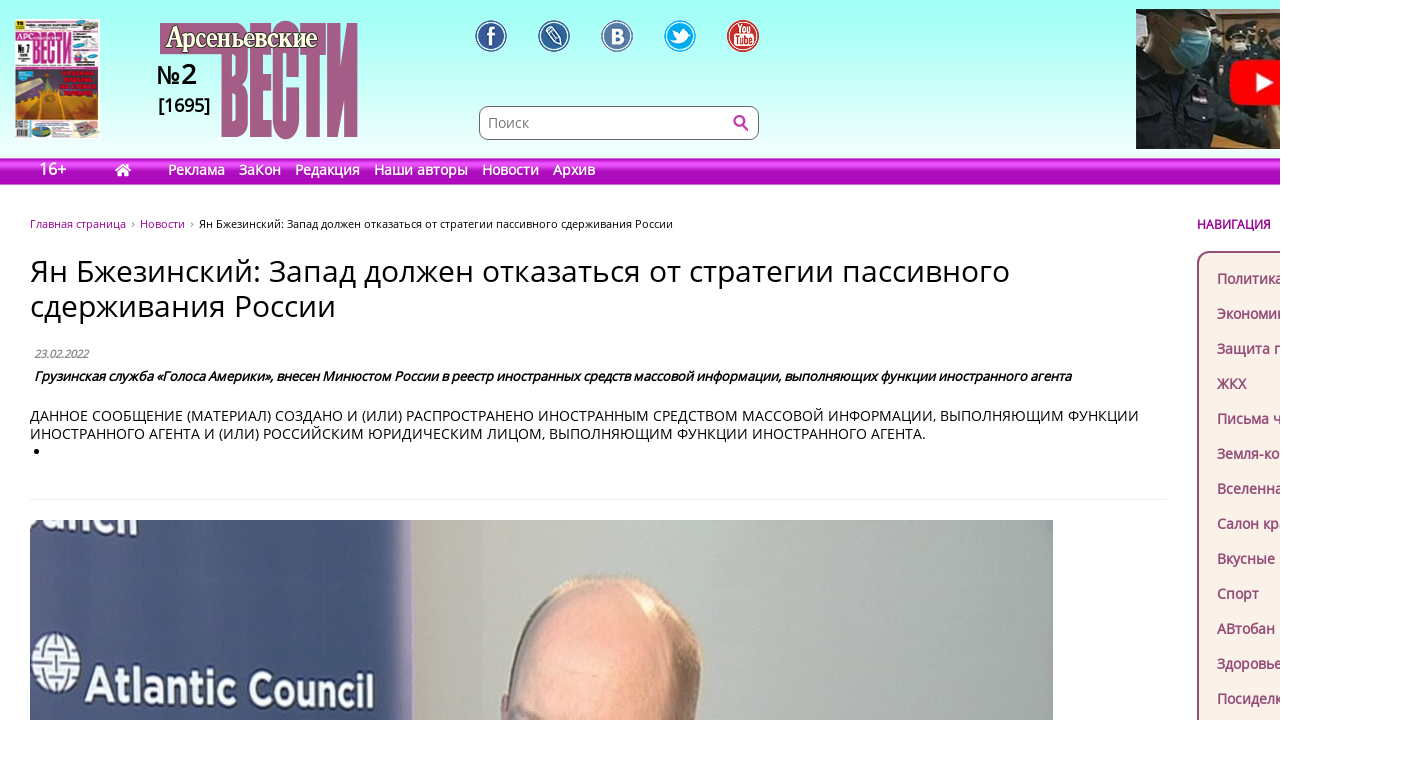

--- FILE ---
content_type: text/html; charset=UTF-8
request_url: https://www.arsvest.ru/rubr/2/78968
body_size: 14332
content:
<!DOCTYPE html>
<html lang="ru" class="no-js" prefix="og: http://ogp.me/ns#
			article: http://ogp.me/ns/article#">
<head>
<meta charset="utf-8" />
<meta http-equiv="X-UA-Compatible" content="IE=EmulateIE7; IE=EmulateIE9" />
<link rel="stylesheet" type="text/css" href="/bundles/cmsdefault/css/base.css?v=1">
<!-- Global site tag (gtag.js) - Google Analytics -->
<script async src="https://www.googletagmanager.com/gtag/js?id=UA-111695733-1"></script>
<script>
window.dataLayer = window.dataLayer || [];
function gtag(){dataLayer.push(arguments);}
gtag('js', new Date());
gtag('config', 'UA-111695733-1');

window.stuff_ready = {};

var jQl={q:[],dq:[],gs:[],ready:function(a){"function"==typeof a&&jQl.q.push(a);return jQl},getScript:function(a,c){jQl.gs.push([a,c])},unq:function(){for(var a=0;a<jQl.q.length;a++) $(document).ready(jQl.q[a]);jQl.q=[]},ungs:function(){for(var a=0;a<jQl.gs.length;a++)jQuery.getScript(jQl.gs[a][0],jQl.gs[a][1]);jQl.gs=[]},bId:null,
boot:function(a){"undefined"==typeof window.jQuery.fn?jQl.bId||(jQl.bId=setInterval(function(){
 jQl.boot(a)},25)):(jQl.bId&&clearInterval(jQl.bId),jQl.bId=0,jQl.unqjQdep(),jQl.ungs(),jQuery(jQl.unq()), "function"==typeof a&&a())
},booted:function(){return 0===jQl.bId},loadjQ:function(a,c){setTimeout(function(){var b=document.createElement("script");b.src=a;document.getElementsByTagName("head")[0].appendChild(b)},1);jQl.boot(c)},loadjQdep:function(a){jQl.loadxhr(a,jQl.qdep)},qdep:function(a){a&&("undefined"!==typeof window.jQuery.fn&&!jQl.dq.length?jQl.rs(a):jQl.dq.push(a))},unqjQdep:function(){if("undefined"==typeof window.jQuery.fn)setTimeout(jQl.unqjQdep,50);else{for(var a=0;a<jQl.dq.length;a++)jQl.rs(jQl.dq[a]); jQl.dq=[]}},rs:function(a){var c=document.createElement("script");document.getElementsByTagName("head")[0].appendChild(c);c.text=a},loadxhr:function(a,c){var b;b=jQl.getxo();b.onreadystatechange=function(){4!=b.readyState||200!=b.status||c(b.responseText,a)};try{b.open("GET",a,!0),b.send("")}catch(d){}},getxo:function(){var a=!1;try{a=new XMLHttpRequest}catch(c){for(var b=["MSXML2.XMLHTTP.5.0","MSXML2.XMLHTTP.4.0","MSXML2.XMLHTTP.3.0","MSXML2.XMLHTTP","Microsoft.XMLHTTP"],d=0;d<b.length;++d){try{a= new ActiveXObject(b[d])}catch(e){continue}break}}finally{return a}}};if("undefined"==typeof window.jQuery){var $=jQl.ready,jQuery=$;$.getScript=jQl.getScript};

document.addEventListener('DOMContentLoaded', function(){
 var i = document.getElementById('workaround-DOMContentLoaded-event');
 i.value = 1;
 i.click();
});
</script>

<link rel="icon" href="/bundles/cmsdefault/images/favicon.gif" type="image/gif" />
<meta name="viewport" content="width=device-width, initial-scale=1.0">
<meta name="robots" content="index, follow, all" />
<meta name="Author" content="Грузинская служба «Голоса Америки», внесен Минюстом России в реестр иностранных средств массовой информации, выполняющих функции иностранного агента" />
<meta name="Language" content="ru" />
<meta name="Keywords" content="СМИ, газета, пресса, информация, политика, критика, правозащитная, справедливость, альтернативное мнение, независимая, Владивосток, приморье, приморский край, Дальний восток, астрологический прогноз, астропрогноз, мир, вселенная" />
<title>Ян Бжезинский: Запад должен отказаться от стратегии пассивного сдерживания России - Новости // Арсеньевские вести</title>
<!-- Le fav and touch icons -->
<meta property="og:type" content="article" />
<meta property="og:site_name" content="Арсеньевские вести" />
<meta property="og:url" content="//rubr/2/78968" />
<meta property="og:title" content="Ян Бжезинский: Запад должен отказаться от стратегии пассивного сдерживания России" />
<meta property="og:locale" content="ru_RU" />
<meta property="article:section" content="Новости" />
<meta property="article:published_time" content="2022-02-23T22:10:00+11:00" />
<meta property="og:image" content="https://gdb.voanews.com/35CA78DD-85A3-4376-9A9D-87FC595949F2_w1023_r1_s.jpg" />
<style>
.head-bg {height:185px; width:100%; margin:0 0 40px; left:0; top:0; background:url('/bundles/cmsdefault/images/skin/head_bg.png') left top repeat-x;}
.topleftBanner {left:15px;position:absolute;} .topBanner {right:15px;position:absolute;}
.logo {display:block; width:198px;height:140px; left:160px;top:20px; background:url('/bundles/cmsdefault/images/skin/logo.png') left top no-repeat;}
@media screen and (max-width: 756px) {
	.topBanner, .tt_banner, .head-bg {display:none;}
	.topBanner, .topleftBanner {background-image:none !important;}
	.logo {left: 135px;}
}

.mid .left { width: 200px; }
.haerr {height:160px;}
</style>
<script async src="/bundles/cmsdefault/combined.js?v=3"></script>

<!--script defer src="https://use.fontawesome.com/releases/v5.0.6/js/all.js"></script-->
<!--script defer src="/bundles/cmsdefault/fontawesome-all-5.0.6.js"></script-->
<script defer src="/bundles/cmsdefault/fa-custom-v1.js"></script>
</head>
<body id="article">
<input id="workaround-DOMContentLoaded-event" type="hidden" value="0" />
<!--LiveInternet counter--><script type="text/javascript">
new Image().src = "//counter.yadro.ru/hit?r"+
escape(document.referrer)+((typeof(screen)=="undefined")?"":
";s"+screen.width+"*"+screen.height+"*"+(screen.colorDepth?
screen.colorDepth:screen.pixelDepth))+";u"+escape(document.URL)+
";h"+escape(document.title.substring(0,150))+
";"+Math.random();</script><!--/LiveInternet-->

<div class="head-bg">&nbsp;</div>
<div class="blsearch"><a href="#" data-toggle="modal" data-target="#myModal" class="icon_blsearch" ><i class="fas fa-search"></i></a></div>
<div class="viber"><a href="viber://chat?number=+89242305637" class="icon_blsearch" ><i class="fab fa-viber"></i></a></div>
<div class="whatsapp"><a href="intent://send/+79242305637#Intent;scheme=smsto;package=com.whatsapp;action=android.intent.action.SENDTO;end" class="icon_blsearch"><i class="fab fa-whatsapp"></i></a></div>
<div class="container">
	<div class="row haerr">
		<div class="col-md-3">
			<div class="l_icon">
				<a href="#add_vote" class="lqw"><i class="far fa-question-circle"></i></a>
				<a href="/rubr/2" class="lqwn">H</a>
			</div>
			<span class="tt_banner"><noindex>	<div class="topleftBanner banner" style="top:19px;width:85px;height:120px;background:url(/photo/img/01.png) 0 0 / 85px 120px no-repeat;"
></div>
<!--		<img src="/photo/img/01.png" _class="topleftBanner banner" style="width:85px;height:120px;" _style="width:85px;height:120px;top:19px;width:85px;height:120px;" alt="" />
-->
	</noindex></span>
			<a href="/" class="logo">
					<div class="numbLogo">
        			<div class="a" ><span>№</span>2</div>
			<div class="b">[1695]</div>
        	</div>

			</a>
		</div>
		<div class="col-md-5">
			<div class="soci-tools" itemscope="" itemtype="http://schema.org/Organization">
			 <meta itemprop="name" content="Арсеньевские Вести"><link itemprop="url" href="//www.arsvest.ru/">
			 <link itemprop="logo" href="//www.arsvest.ru/bundles/cmsdefault/images/skin/logo.png"><link itemprop="sameAs" href="https://ru.wikipedia.org/wiki/Арсеньевские_вести">
			 <a rel="nofollow" itemprop="sameAs" title="Арсеньевские Вести в Facebook" href="https://www.facebook.com/pages/Арсеньевские-Вести/282166501919760?fref=ts" class="soci-tool soci-facebook"></a>
			 <a rel="nofollow" itemprop="sameAs" title="Арсеньевские Вести в Живом Журнале" href="http://arsvesti.livejournal.com/" class="soci-tool soci-livejornal"></a>
			 <a rel="nofollow" itemprop="sameAs" title="Арсеньевские Вести в Контакте" href="https://vk.com/arsvesti" class="soci-tool soci-vkontakte"></a>
			<!--a rel="nofollow" itemprop_="sameAs" title="Арсеньевские Вести в Однокласниках" href="http://www.odnoklassniki.ru/group/54584647548949" class="soci-tool soci-odnoklasniki"></a-->
			<!--a rel="nofollow" itemprop="sameAs" title="Арсеньевские Вести в Google Plus" href="https://plus.google.com/103310293170194366996" class="soci-tool soci-gplus"></a-->
			 <a rel="nofollow" itemprop="sameAs" title="Арсеньевские Вести в Twitter" href="https://twitter.com/Arsvest" class="soci-tool soci-twitter"></a>
			 <a rel="nofollow" itemprop="sameAs" title="Арсеньевские Вести в Youtube" href="https://www.youtube.com/user/arsvest" class="soci-tool soci-youtube"></a>
			</div>
			<form class="search_form" method="get" action="/search">
				<input class="text" type="text" value="" name="form[term]" placeholder="Поиск" tabindex="-1" />
				<input class="btn"  type="submit" value="" tabindex="-1" />
				<input type="hidden" value="049ec227d6c7a5fdd65a15a4f1c276efa6917b5d" name="form[_token]" />
			</form>
		</div>
		<div class="col-md-4">
			<noindex>			<a rel="nofollow noreferrer" href="https://youtu.be/iHisSlnUgVY" target="_blank">
	<div class="topBanner banner" style="top:9px;width:249px;height:140px;background:url(/photo/img/banners/4894984984.jpg) 0 0 / 249px 140px no-repeat;"
 title="Строго по Конституции вернем народу власть"></div>
<!--		<img src="/photo/img/banners/4894984984.jpg" style="width:249px;height:140px;" _style="width:249px;height:140px;" alt="" />
-->
		</a>
	</noindex>
		</div>
	</div>

	<div class="row head">
		<div class="col-md-12"><div class="menu">
	<span class="age">16+</span>
	<a href="/" class="home" style="width:2.1em;"><i class="fas fa-home"></i></a>
			<a href="/page_ad"
					>Реклама</a>
			<a href="/page_zakon"
					>ЗаКон</a>
			<a href="/page_edition"
					>Редакция</a>
			<a href="/authors"
					>Наши авторы</a>
			<a href="/rubr/2"
					>Новости</a>
			<a rel="archives" href="/arch"
					>Архив</a>
	</div> </div>
	</div>

	<div class="row">
		<div class="col-md-12">
<div class="page">


<div class="container">
    <div class="row">
        <div class="col-md-10">
        <div class="path" itemscope itemtype="http://schema.org/BreadcrumbList">
    <span itemprop="itemListElement" itemscope itemtype="http://schema.org/ListItem"><a class="m" href="/" itemprop="item"><span itemprop="name">Главная страница</span></a></span>
    <span itemprop="itemListElement" itemscope itemtype="http://schema.org/ListItem"><a href="/rubr/2" itemprop="item"><span itemprop="name">Новости</span></a></span>
    <span itemprop="itemListElement" itemscope itemtype="http://schema.org/ListItem"><link itemprop="item" href="//rubr/2/78968" /><span itemprop="name" content="Ян Бжезинский: Запад должен отказаться от стратегии пассивного сдерживания России">Ян Бжезинский: Запад должен отказаться от стратегии пассивного сдерживания России</span></span>
</div>
        	
    <div class="article">
        <h1>Ян Бжезинский: Запад должен отказаться от стратегии пассивного сдерживания России</h1>

        <table class="article-head">
            <tr><td>
                <div class="date">23.02.2022</div>

                                    <span class="author">Грузинская служба «Голоса Америки», внесен Минюстом России в реестр иностранных средств массовой информации, выполняющих функции иностранного агента</span>
                            </td><td class="comments-rates-block">
                            </td></tr>
        </table>
        <div class="text article-body">

            <p></p>
<div>
<div>
<div>
<p><span>ДАННОЕ СООБЩЕНИЕ (МАТЕРИАЛ) СОЗДАНО И (ИЛИ) РАСПРОСТРАНЕНО ИНОСТРАННЫМ СРЕДСТВОМ МАССОВОЙ ИНФОРМАЦИИ, ВЫПОЛНЯЮЩИМ ФУНКЦИИ ИНОСТРАННОГО АГЕНТА И (ИЛИ) РОССИЙСКИМ ЮРИДИЧЕСКИМ ЛИЦОМ, ВЫПОЛНЯЮЩИМ ФУНКЦИИ ИНОСТРАННОГО АГЕНТА. </span></p>
</div>
<div>
<ul class="links__list links__list--column">
<li class="links__item"></li>
</ul>
</div>
</div>
<div>
<div><hr class="title-line" /></div>
</div>
<div>
<div>
<div>
<div><img alt="Ян Бжезинский " src="https://gdb.voanews.com/35CA78DD-85A3-4376-9A9D-87FC595949F2_w1023_r1_s.jpg" /></div>
<span></span></div>
<span data-cms-inline-wrap="caption" data-cms-inline-text="">Ян Бжезинский</span></div>
</div>
<div>
<div><span>Поделиться</span>
<ul class="share__list">
<li class="share__item"></li>
<li class="share__item"></li>
<li class="share__item"></li>
<li class="share__item"></li>
<li class="share__item"></li>
<li class="share__item">
<div><input class="ctc__input" type="text" readonly="readonly" /><button class="btn btn--rounded btn--ctc ctc__button" title="copy link" value="text"><span></span></button></div>
</li>
</ul>
<div>
<p><a class="btn btn--link p-t-0" href="https://www.golosameriki.com/a/brzezinski-interview-georgia-service/6434727.html?utm_source=twitter&amp;utm_medium=social&amp;utm_campaign=dlvr.it#comments"><span></span><span>Смотреть комментарии</span></a></p>
<p><button class="btn btn--link btn-print p-t-0" title="(CTRL+P)"><span></span>&nbsp;<span>Print</span></button></p>
</div>
</div>
</div>
</div>
<div>
<div>
<div>
<div>
<div>
<div>
<div>
<p>Ян Бжезинский &ndash; старший аналитик Центра стратегии и безопасности Скоукрофта при вашингтонском &laquo;Атлантическом совете&raquo; и бывший зампомощника министра обороны по Европе и политике НАТО (Ian Brzezinski, Atlantic Council) &ndash; ответил на вопросы Грузинской службы &laquo;Голоса Америки&raquo; о ситуации вокруг Украины.</p>
<p>По мнению Яна Бжезинского, самый важный вопрос сейчас: что Запад может сделать еще для сдерживания второго нападения России на Украину?</p>
<p>&laquo;До сегодняшнего дня, позиция Запада в значительной степени представляла собой стратегию пассивного сдерживания, угрожающую санкциями и действиями после нападения, &ndash; рассказал Ян Бжезинский. &ndash; Чтобы альянс перешел на позицию активного сдерживания, мы пытаемся предпринять усилия и инициативы, которые позволят нам контролировать динамику этого кризиса и фактически заставят Путина изменить свои расчеты и принять решение не нападать на Украину... Путин наносит Украине ущерб: сегодня капитал &ldquo;бежит&rdquo; из Украины, из других частей Центральной и Восточной Европы. Надо сделать так, чтобы России это даром не прошло&raquo;.</p>
<p>&laquo;Во-вторых, &ndash; продолжает Ян Бжезинский, &ndash; мы [США] должны получить контроль над этим нарративом. Необходимо сделать больше, чтобы гарантировать, что мы излагаем историю на наших условиях, и уж точно не на условиях Путина. И не только для нашей аудитории или украинцев, но особенно &ndash; для россиян. Так, чтобы они знали, что Путин &ndash; агрессор в этом кризисе&raquo;.</p>
<p>&laquo;В-третьих, мы должны проводить более активное развертывание на восточной границе НАТО, особенно на юго-востоке Польши и в Румынии. Трех тысяч военнослужащих будет недостаточно перед лицом собранных Путиным сил, которые сейчас составляют более ста тридцати тысяч [военнослужащих]. Мы должны подумать о мобилизации сил реагирования НАТО, 50 тысяч человек для развертывания в этих двух регионах. И, наконец, мы должны сделать больше, чтобы помочь украинцам защитить себя. Необходимо активнее вооружать украинцев необходимыми летальными воружениями, [чтобы нарушить] расчеты его (Путина) военных стратегов. Вот это и есть четыре элемента более эффективной позиции активного сдерживания&raquo;, &ndash; резюмирует Бжезинский.</p>
<p>&laquo;Я вовсе не считаю это провокацией, ведь развертывание, которое я предлагаю, никоим образом не будет угрожать территориальной целостности России. На самом деле это была бы демонстрация решимости, демонстрация силы, потому что мы по опыту знаем, что Путин реагирует только на грубую силу и решительность, &ndash; отмечает эксперт. &ndash; Прямо сейчас я не уверен, что позиция Запада является сдерживающей. Эта позиция подается только через демонстрацию: демонстрация, действия, связанные с вводом войск, ужесточением экономических санкций, более напористым взаимодействием&raquo;.</p>
<p>На вопрос корреспондента &laquo;Голоса Америки&raquo; о том, наступил ли в Европе сейчас переломный момент, когда возникает новая архитектура безопасности, Ян Бжезинский ответил следующее:</p>
<p>&laquo;Расширение НАТО не было инициировано Брюсселем или Вашингтоном. Оно было вызвано устремлениями народов Центральной и Восточной Европы, которые хотели стать полноправными членами западного или трансатлантического сообщества демократических государств. Значит, это они стучали в дверь. Их никто не втягивал. Я бы сказал, что сегодня мы столкнулись с этим кризисом отчасти из-за неспособности Запада ответить на трансатлантические устремления Украины. Я не вижу причин, по которым Украина сегодня не должна быть членом НАТО. Очевидно, что она должна быть на четком пути к членству в ЕС. И если бы сегодня [она была в НАТО], а не только балтийские страны, я не думаю, что Путин [пошел бы на этот шаг]. В то время как мы сталкиваемся с прямой российской агрессией против Украины, кажется, что в Западной Европе наблюдается живой интерес к Соединенным Штатам и потенциальному членству Финляндии и Швеции [в НАТО]. Но когда мы говорим об Украине, они посылают смешанный сигнал. И этот смешанный сигнал дестабилизирует ситуацию, потому что он оживляет аппетит Путина, его восприятие возможности вернуть Украину под контроль Москвы&raquo;.</p>
<p>Далее аналитику был задан вопрос о позиции Германии в отношении газопровода &laquo;Северный поток&ndash;2&raquo;, которая не совпадает с позицией США.</p>
<p>&laquo;Ну, вы знаете, ясно, что, когда немцы, французы и другие колеблются перед лицом российской агрессии, они неспособны использовать свой экономический потенциал, свой экономический вес... Нежелание Германии развертывать силы на восточных границах НАТО, блокирование поставок оружия Украине связаны с желанием укрепить собственную оборону. Это явно хорошие новости для Путина. Он видит в этом признак раскола на Западе и, следовательно, возможность для него двигаться вперед и преследовать свои реваншистские амбиции &ndash; это его амбиции, восстановить контроль России над Украиной и, возможно, над Грузией&raquo;, &ndash; полагает Ян Бжезинский.</p>
<p><em><strong>Екатерина Магалдадзе:</strong></em>&nbsp;Как вы думаете, каковы расчеты президента Путина? Какова для него реальная выгода на данный момент?</p>
<p><em><strong>Я. Б.:&nbsp;</strong></em>Я думаю, что Путин руководствовался стремлением восстановить, насколько это возможно, контроль Москвы над пространством бывшего Советского Союза. И, возможно, влияние на то пространство, которое когда-то было Варшавским договором. Но главной и самой важной, почти навязчивой целью президента Путина является восстановление господства Москвы над Украиной. В представлении Путина о мире, независимость Украины является оскорблением истории России и его восприятия российской идентичности. Это &ndash; ложное ощущение истории, ложное восприятие русской идентичности, но Путин эти одержим, и эта навязчивая идея становится все более яркой за последнее десятилетие.</p>
<p><em><strong>Е. М.:</strong></em>&nbsp;Россия утверждает, что ей были даны обещания о нерасширении НАТО на Восток. Имело ли место какое-либо обещание, которое российская сторона могла неверно интерпретировать, чтобы оправдать военные действия?</p>
<p><em><strong>Я. Б.:</strong></em>&nbsp;Нет, история, или восприятие Путиным истории меняющегося стратегического ландшафта Европы &ndash; не что иное, как набор лжи. Никаких обещаний России дано не было, и не должно было быть, потому что это не право или прерогатива Брюсселя, Вашингтона, президента США, президента Франции и канцлера Германии &ndash; определять направления безопасности какого-либо государства в отношении любого другого государства. Такие обещания были бы нарушением основных принципов международного права и основных принципов взаимовыгодного сотрудничества между демократиями.</p>
<p><em><strong>Е.М.:&nbsp;</strong></em>Президент Макрон говорил о продолжении переговоров в рамках &laquo;нормандского формата&raquo; в Берлине. Как для вас сейчас выглядят перспективы этих переговоров, и чего вы от них ожидаете?</p>
<p><em><strong>Я. Б.:</strong></em>&nbsp;Я очень скептически отношусь к нормандскому процессу. Иногда мне кажется, что некоторые решения, которые вытекают оттуда, не отвечают интересам Украины, и что она была вынуждена принять их чуть ли не под давлением. Но самое главное, проблема нормандского процесса в том, что Россия не стала соблюдать Минские договоренности. И мы можем начать серьезно рассматривать их только тогда, когда Россия начнет исполнять свои обязательства по нормандскому процессу, по Минску, а до тех пор это не очень полезный процесс.</p>
<p><em><strong>Е. М.:</strong></em>&nbsp;Российская агрессия не нова для Европы: то же самое было и в 2008, и в 2014 годах. Нынешний кризис как-то приближает Украину и Грузию к членству в НАТО или, наоборот, отдаляет перспективы, привнося более серьезные угрозы будущим границам НАТО?</p>
<p><em><strong>Я. Б.:</strong></em>&nbsp;Я опасаюсь, что этот кризис, вероятно, укрепил во многих кругах в Берлине и Париже мнение о том, что нам не следует думать о членстве Украины или Грузии. Дело в том, что неудачные обстоятельства российской агрессии против Грузии и Украины фактически отточили боевые силы этих стран до вполне боеспособных вооруженных сил, &ndash; сил весьма способных внести свой вклад в операции НАТО. Так что ирония заключается в том, что трудности, с которыми сегодня сталкиваются эти страны, на самом деле сделали их лучше подготовленными к членству в НАТО.</p>
<p>К сожалению, такое восприятие недостаточно очевидно для лиц, принимающих решения, а также в некоторых столицах стран НАТО. Как мы видим по нерешительным ответам, которые мы получаем от немцев, французов и некоторых других союзников, этот кризис не имеет такого уж эффекта. Но дело в том, что сегодня мы оказались в таком положении потому, что мы не действовали решительно с достаточной поспешностью и не восприняли трансатлантические устремления таких стран, как Украина и Грузия. Если бы они были в НАТО сегодня, мы бы не столкнулись с этим кризисом. И если бы эти страны были бы более процветающими, более стабильными, они, вероятно, оказали бы влияние на демократическую революцию в России. Потому что, живя по соседству с благополучной и демократической Украиной или благополучной и демократической Грузией, россияне увидели бы воочию резкую разницу между жизнью при авторитарном режиме и жизнью при демократическом режиме.</p>
</div>
</div>
</div>
</div>
</div>
</div>
</div>
        </div>

			<div style="clear: both;"></div>
		<div class="tags">Теги: </div>
			<div class="soci-post">
			<div class="ya-share2" data-services="vkontakte,facebook,odnoklassniki,moimir,twitter,lj,telegram,viber,whatsapp" data-counter="" data-image="https://gdb.voanews.com/35CA78DD-85A3-4376-9A9D-87FC595949F2_w1023_r1_s.jpg" data-url="//rubr/2/78968" data-hashtags=""></div>
			<script type="text/javascript" src="//yastatic.net/share2/share.js" charset="utf-8" async="async"></script>
			</div>
            
                <div class="also">
        <h2>Еще в рубрике &laquo;Новости&raquo;</h2>
                    <a href="/rubr/2/81343">В Хакасии без лишнего шума отменили миллионную выплату семьям погибших бойцов СВО</a>
                    <a href="/rubr/2/81233">Во Владивостоке у здания прокуратуры Приморья открыли памятник основателю ВЧК Феликсу Дзержинскому</a>
                    <a href="/rubr/2/81203">В Адлере задержали девушек, снимавших видео на фоне горящей нефтебазы</a>
                    <a href="/rubr/2/81180">Новые переговоры Москвы и Киева могут пройти в Стамбуле 23 или 24 июля</a>
                    <a href="/rubr/2/81179">Два человека погибли и около десяти пострадали после ночной атаки на Украинские города</a>
                    <a href="/rubr/2/81052">Подростки напали на водителя автобуса в центре Владивостока</a>
                    <a href="/rubr/2/81050">В Заксобрание Приморья внесен проект о лишении мандата независимого депутата Шульги</a>
                    <a href="/rubr/2/81044">13 апреля 2025 года, Украина, Сумы.</a>
                    <a href="/rubr/2/81042">Атака дрона на Белгород</a>
                    <a href="/rubr/2/81040">В Херсоне при обстреле погибли два человека</a>
                    <a href="/rubr/2/81017">С ПРИСТАВКОЙ &quot;АМУРСКИЙ&quot;</a>
                    <a href="/rubr/2/80975">Защитника ребенка избили и обстреляли в Приморье</a>
                    <a href="/rubr/2/80974">Автомобиль с рыбаками утонул в Амурском заливе</a>
                    <a href="/rubr/2/80969">Уголовное дело на журналиста «Прекрасной России»</a>
            </div>

    </div>
        </div>
        <div class="col-md-2 right">
            <div class="small-header noborder">НАВИГАЦИЯ</div>
            <div class="menu add">
                <a class="navi redactor" href="/rubr/1" >Колонка редактора</a>
                                    	<a class="navi" href="/rubr/3">Политика</a>
	<a class="navi" href="/rubr/4">Экономика</a>
	<a class="navi" href="/rubr/5">Защита прав</a>
	<a class="navi" href="/rubr/16">ЖКХ</a>
	<a class="navi" href="/rubr/14">Письма читателей</a>
	<a class="navi" href="/rubr/8">Земля-кормилица</a>
	<a class="navi" href="/rubr/7">Вселенная</a>
	<a class="navi" href="/rubr/11">Салон красоты</a>
	<a class="navi" href="/rubr/12">Вкусные рецепты</a>
	<a class="navi" href="/rubr/13">Спорт</a>
	<a class="navi" href="/rubr/15">АВтобан</a>
	<a class="navi" href="/rubr/17">Здоровье</a>
	<a class="navi" href="/rubr/6">Посиделки</a>
	<a class="navi" href="/rubr/19">Hi-tech</a>
	<a class="navi" href="/rubr/20">Ремонт и строительство</a>

                            </div>

<div class="ban-block">
<noindex></noindex>
</div>

            
    <div class="poll widget" id="add_vote">
    <div class="small-header noborder">ВАШЕ МНЕНИЕ</div>
        <h4>как вы считаете, что надо СРОЧНО поменять в России, чтобы поднять благосостояние граждан?</h4>

        		<form action="#add_vote" method="post">
			<input type="hidden" name="poll" value="672"/>
			<label><input type="radio" name="answer" value="4654" /> <span>1. Арестовать коррупционеров с конфискацией имущества.</span></label>
			<label><input type="radio" name="answer" value="4655" /> <span>2. Снизить налоги.</span></label>
			<label><input type="radio" name="answer" value="4656" /> <span>3. Отменить все антиконституционные законы.</span></label>
			<label><input type="radio" name="answer" value="4657" /> <span>4. Упразднить Госдуму.</span></label>
			<label><input type="radio" name="answer" value="4658" /> <span>5. Убрать цензуру и Роскомнадзор.</span></label>
			<label><input type="radio" name="answer" value="4659" /> <span>6. Выставить госбюджет на всенародное голосование.</span></label>
			<label><input type="radio" name="answer" value="4660" /> <span>7. Сменить президента.</span></label>
			<input type="submit" value="Голосовать"/>
		</form>
        
        <p class="resBlock">
            Всего проголосовало<br/>
            0 человек<br/>
            <a href="/polls">Прошлые опросы</a>
        </p>
    </div>

<p><div class="yt_div">
 <iframe class="yt_embed" id="politics" src="https://www.youtube.com/embed/?list=PLsJNPkFXngjLQQLiwBYLMOaGmN4M2D225&disablekb=1&modestbranding=1&enablejsapi=1&origin=https://www.arsvest.ru&controls=2&rel=0" frameborder="0" allowfullscreen type="text/html" width="200" height="150" onload="this.loaded=1;" title="Плейлист - Политика"></iframe>
</div><span id="span-politics"></span></p>

<p><div class="yt_div">
 <iframe class="yt_embed" id="economics" src="https://www.youtube.com/embed/?list=PLsJNPkFXngjKEz3jwrHKN-ax-hjcR0db6&disablekb=1&modestbranding=1&enablejsapi=1&origin=https://www.arsvest.ru&controls=2&rel=0" frameborder="0" allowfullscreen type="text/html" width="200" height="150" onload="this.loaded=1;" title="Плейлист - Экономика"></iframe>
</div><span id="span-economics"></span></p>
<p><div class="yt_div">
 <iframe class="yt_embed" id="ekaterina_shulman" src="https://www.youtube.com/embed/?list=UUL1rJ0ROIw9V1qFeIN0ZTZQ&disablekb=1&modestbranding=1&enablejsapi=1&origin=https://www.arsvest.ru&controls=2&rel=0" frameborder="0" allowfullscreen type="text/html" width="200" height="150" onload="this.loaded=1;" title="Ютуб-канал Екатерины Шульман"></iframe>
</div><span id="span-ekaterina_shulman"></span></p>

<script>
function onYouTubeIframeAPIReady() {
	if( stuff_ready.youtubeAPI ) stuff_ready.youtubeAPI();
	else stuff_ready.youtubeAPI = 1;
}
</script>
<script src="https://www.youtube.com/player_api" defer></script>


<!-- /Addons/youtube-template.html.twig changed -->

            <div class="our-projetcs">
                <h4>Наши проекты</h4>
<p><a href="http://vibor.arsvest.ru" rel="nofollow noreferrer" target="_blank">Суды и выборы</a> - информационный сайт о выборах в Приморье с 1991 года</p>
            </div>

        </div>
    </div>
</div>


</div>
		</div>
	</div>

	<div class="footerWrap">
		<div class="footer">
			<div class="text">
				<!--LiveInternet counter (поставлен 24.07.06)-->
<p><!--LiveInternet logo--><a href="https://www.liveinternet.ru/click" rel="nofollow noreferrer" target="_blank"><img alt="" src="https://counter.yadro.ru/logo?12.3" title="LiveInternet: показано число просмотров за 24 часа, посетителей за 24 часа и за сегодня" align="right" height="31" border="0" width="88" /></a><!--/LiveInternet--> &copy;&nbsp;Арсеньевские вести, 1992&mdash;2022. Индекс подписки: П2436<br /> При перепечатке и при другом использовании материалов, ссылка на &laquo;Арсеньевские вести&raquo; обязательна. <br /> При републикации в сети интернет так же обязательна работающая ссылка на оригинал статьи, или на главную страницу сайта: <a href="/">https://www.arsvest.ru/</a></p>
			</div>
			<div class="row ff">
				<div class="col-md-3 c1"> <div itemscope="" itemtype="http://schema.org/Organization">
<h4>Почтовый адрес:</h4>
<p itemprop="address" itemscope="" itemtype="http://schema.org/PostalAddress"><span itemprop="postalCode">690091</span>, г. <span itemprop="addressLocality">Владивосток</span>, <br /><span itemprop="addressRegion">Приморский край</span>, <span itemprop="addressCountry">Россия</span>.<br />Переулок Шевченко<span itemprop="streetAddress">, дом 9, 27<br /></span></p>
<h4>Редакция газеты<br /> &laquo;<span itemprop="name">Арсеньевские вести</span>&raquo;:</h4>
<p>Телефон: <span itemprop="telephone">+7 (423) 240-70-21</span>, факс: <span itemprop="faxNumber">+7 (423) 240-70-22</span><br /> E-mail: <a href="/cdn-cgi/l/email-protection#ed8c9bad8c9f9e9b889e99c39f98"><span itemprop="email"><span class="__cf_email__" data-cfemail="d2b3a492b3a0a1a4b7a1a6fca0a7">[email&#160;protected]</span></span></a></p>
</div>   </div>
				<div class="col-md-3 c2"><h4>Редактор:</h4>
<p>Ирина Георгиевна Гребнёва,<br /> E-mail: <a href="/cdn-cgi/l/email-protection#eb8e8f829f8499ab8a99989d8e989fc5999e"><span class="__cf_email__" data-cfemail="90f5f4f9e4ffe2d0f1e2e3e6f5e3e4bee2e5">[email&#160;protected]</span></a></p>
<h4>Собственный корреспондент &laquo;АВ&raquo;<br /> в Санкт-Петербурге:</h4>
<p>Романенко Татьяна Гаврииловна,<br /> Телефон: 8-921-765-5754,<br /> E-mail: <a href="/cdn-cgi/l/email-protection#84f6f0e3c4eae5f6ebe0aaf6f1"><span class="__cf_email__" data-cfemail="493b3d2e0927283b262d673b3c">[email&#160;protected]</span></a></p>
<h4>Отдел рекламы:</h4>
<p>Тел.: (423) 240-70-21, факс: (423) 240-70-22<br /> E-mail: <a href="/cdn-cgi/l/email-protection#b0c2d5dbdcd1ddd1f0d1c2c3c6d5c3c49ec2c5"><span class="__cf_email__" data-cfemail="433126282f222e2203223130352630376d3136">[email&#160;protected]</span></a></p> </div>
				<div class="col-md-3 c3">	<a class="navi" href="/rubr/3">Политика</a>
	<a class="navi" href="/rubr/4">Экономика</a>
	<a class="navi" href="/rubr/5">Защита прав</a>
	<a class="navi" href="/rubr/16">ЖКХ</a>
	<a class="navi" href="/rubr/14">Письма читателей</a>
	<a class="navi" href="/rubr/8">Земля-кормилица</a>
	<a class="navi" href="/rubr/7">Вселенная</a>
	<a class="navi" href="/rubr/11">Салон красоты</a>
	<a class="navi" href="/rubr/12">Вкусные рецепты</a>
	<a class="navi" href="/rubr/13">Спорт</a>
	<a class="navi" href="/rubr/15">АВтобан</a>
	<a class="navi" href="/rubr/17">Здоровье</a>
	<a class="navi" href="/rubr/6">Посиделки</a>
	<a class="navi" href="/rubr/19">Hi-tech</a>
	<a class="navi" href="/rubr/20">Ремонт и строительство</a>
 </div>
				<div class="col-md-3 c4"> <a href="/search">Поиск</a>
<a href="/arch">Архив номеров</a>
<a href="/page_edition">Редакция газеты</a>
<a href="/page_ad">Информация рекламодателям</a>
<a href="/page_subscription">Подписка</a>
</div>
			</div>
		</div>
	</div>
</div>


    <!-- Le javascript
   ================================================== -->


<!-- Modal -->
  <div class="modal fade" id="myModal" role="dialog">
    <div class="modal-dialog">

      <!-- Modal content-->
      <div class="modal-content">
        <div class="modal-header">
          <button type="button" class="close" data-dismiss="modal">&times;</button>
          <h4 class="modal-title">Поиск по сайту</h4>
        </div>
        <div class="modal-body">
         <form class="search_form modd" method="get" action="/search">
                <input class="text" type="text" value="" name="form[term]" placeholder="Поиск" tabindex="-1" />
                <input class="btn"  type="submit" value="" tabindex="-1" />
                <input type="hidden" value="049ec227d6c7a5fdd65a15a4f1c276efa6917b5d" name="form[_token]" />
         </form>
        </div>
        <div class="modal-footer">
          <button type="button" class="btn btn-default" data-dismiss="modal">Закрыть</button>
        </div>
      </div>

    </div>
  </div>

  <div class="modal fade" id="myModalnes" role="dialog">
    <div class="modal-dialog">

      <!-- Modal content-->
      <div class="modal-content">
        <div class="modal-header">
          <button type="button" class="close" data-dismiss="modal">&times;</button>
          <h4 class="modal-title">Оcтавить новость</h4>
        </div>
        <div class="modal-body">
         <form class="" method="get" action="#">
                <input class="text" type="text" value="" name="" placeholder="Введите название новости " style="
    height:  35px;
    width: 250px;
" />
                <button type="submit" style=" 
    height:  36px;
    color:  #FFF;
    border:  none; background: #CC00FF;
">Отправить</button>

         </form>
        </div>
        <div class="modal-footer">
          <button type="button" class="btn btn-default" data-dismiss="modal">Закрыть</button>
        </div>
      </div>

    </div>
  </div>
<script data-cfasync="false" src="/cdn-cgi/scripts/5c5dd728/cloudflare-static/email-decode.min.js"></script><script>
// When the user scrolls down 20px from the top of the document, show the button
window.onscroll = function() {//scrollFunction()};

//function scrollFunction() {
    if (document.body.scrollTop > 200 || document.documentElement.scrollTop > 200) {
        document.getElementById("myBtn").style.display = "block";
    } else {
        document.getElementById("myBtn").style.display = "none";
    }
};
</script>
 <script>document.cookie = "resolution="+screen.width+"x"+screen.height+"; expires=Wed, 18 Jul 2029 05:49:51 GMT; path=/";</script>
 <button onclick="document.body.scrollTop=0; document.documentElement.scrollTop=0;" id="myBtn" title="Go to top">Вверх</button>
<script defer src="https://static.cloudflareinsights.com/beacon.min.js/vcd15cbe7772f49c399c6a5babf22c1241717689176015" integrity="sha512-ZpsOmlRQV6y907TI0dKBHq9Md29nnaEIPlkf84rnaERnq6zvWvPUqr2ft8M1aS28oN72PdrCzSjY4U6VaAw1EQ==" data-cf-beacon='{"version":"2024.11.0","token":"73a1d387094a42b79f41d0c5a1e1894b","r":1,"server_timing":{"name":{"cfCacheStatus":true,"cfEdge":true,"cfExtPri":true,"cfL4":true,"cfOrigin":true,"cfSpeedBrain":true},"location_startswith":null}}' crossorigin="anonymous"></script>
</body>
</html>

